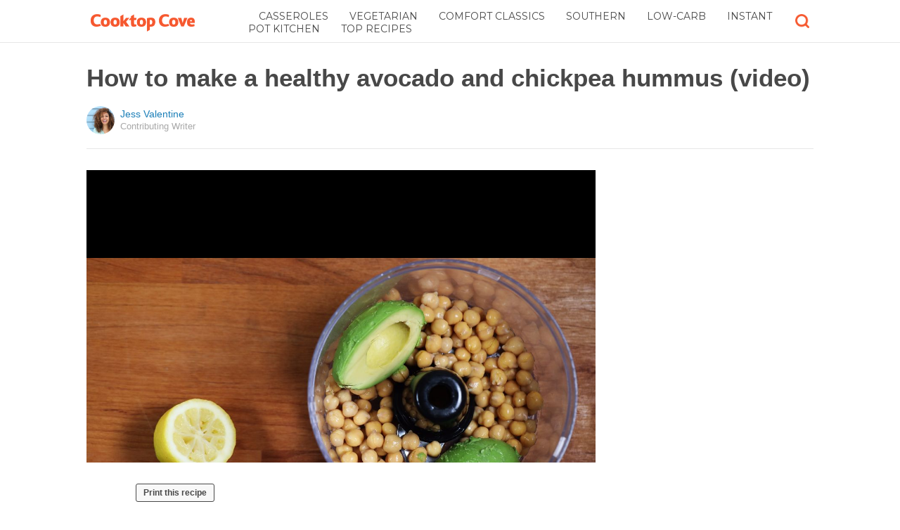

--- FILE ---
content_type: text/html; charset=utf-8
request_url: https://cooktopcove.com/2017/01/05/watch-how-to-make-a-healthy-avocado-and-chickpea-mash-sandwich-/?src=bottomxpromo&ro=2&et=mxp&eid=72906&pid=61700&t=sxp
body_size: 10464
content:
  <html>
<head>
  <title>How to make a healthy avocado and chickpea hummus (video)</title>
  <meta name="viewport" content="user-scalable=no, width=device-width, initial-scale=1" />
  <meta name="apple-mobile-web-app-status-bar-style" content="default" />
  <meta name="apple-mobile-web-app-capable" content="yes" />
  <meta http-equiv="Content-type" content="text/html" charset="UTF-8" />
  <script src='/js/utils.js'></script>
  <script src='/js/json.js'></script>
  <script src='/js/ajax_wrapper.js'></script>
  <script src='/js/sticky_dom_element.js'></script>

  <meta name='keywords' content="Chickpea-Avocado hummus dip" />
	<meta name='description' content="Who said eating healthy has to be boring or flavorless?" />  <meta property="og:url" content="https://healthy.cooktopcove.com/2017/01/05/watch-how-to-make-a-healthy-avocado-and-chickpea-mash-sandwich-/">
  <meta property="og:title" content="Blend avocado and chickpeas together for a deliciously healthy twist on a meal on the go">
  <meta property="og:description" content="Who said eating healthy has to be boring or flavorless?">
  <meta property="og:image" content="https://cdn1-healthy.cooktopcove.com/static/2017/01/05/26b135bb47795847fe1febf653c1e14c/plr.jpg">
  <meta property="og:image:width" content="1200">
  <meta property="og:image:height" content="630">
  <meta property="og:site_name" content="COOKTOPCOVE.COM">
  <meta property="og:type" content="article">
  	<meta property="article:author" content="https://www.facebook.com/cooktopcove" />
  <meta name="twitter:card" content="summary_large_image">
  <meta name="twitter:url" content="https://cooktopcove.com/2017/01/05/watch-how-to-make-a-healthy-avocado-and-chickpea-mash-sandwich-/">
  <meta name="twitter:title" content="Blend avocado and chickpeas together for a deliciously healthy twist on a meal on the go">
  <meta name="twitter:description" content="Who said eating healthy has to be boring or flavorless?">
  <meta name="twitter:image:src" content="https://cdn1-healthy.cooktopcove.com/static/2017/01/05/26b135bb47795847fe1febf653c1e14c/plr.jpg" />

  <meta name="aid" content="58359" />
  <script type='text/javascript'>
function DataPolicy() {
}
DataPolicy.REGION = 2;
DataPolicy.COOKIE_CONSENT = 3;
DataPolicy.CP_ID = "1769909296_697eac30122ae";


DataPolicy.COOKIE_NAME = 'consent-allowed';
DataPolicy.COOKIE_MAX_AGE = 10*365*24*60*60;
DataPolicy.CONSENT_T = 'i';

DataPolicy.init = function() {
	if (DataPolicy.canPersonalizeAds()) {
		// initialize personalized ads, handled
	}
	if (DataPolicy.canPersonalizeContent()) {
		// initialize personalized content, handled
	}
	if (DataPolicy.cookiesDisabled()) {
		// halt analytics
		window['ga-disable-UA-47042995-1'] = true;
		// halt measurement pixels
		// -handled facebook at pixel load stage - fbq('consent', 'revoke');
		// pause personalized ads
		// -handled at adstack load with canPersonalizeAds call
		// halt personalized content
		// -handled at rtevents with canPersonalizeAds call
	}
}

DataPolicy.getConsent = function() {
	return DataPolicy.COOKIE_CONSENT;
}

DataPolicy.setConsent = function(consent_setting) {
	console.log("Data Policy: Consent set to "+consent_setting);
	// set preference via cookie
	DataPolicy.setConsentCookie(consent_setting);
	// record preference via ajax
	DataPolicy.COOKIE_CONSENT = consent_setting;
	// close dialog
	DataPolicy.closeDialog();
	// initialize cookie-enabled features based on setting
	DataPolicy.initFeatures();
}

DataPolicy.setConsentCookie = function(consent_setting) {
	// set cp_id, cp_consent_setting cookies
	
	var expireDate = new Date();
	expireDate.setFullYear(expireDate.getFullYear()+5);
	document.cookie = "cp_id="+DataPolicy.CP_ID+";expires="+expireDate+";domain=.cooktopcove.com;path=/";
	document.cookie = "cp_consent="+consent_setting+";expires="+expireDate+";domain=.cooktopcove.com;path=/";
	
  var ajax = new Ajax();
  ajax.responseType = Ajax.JSON;
  ajax.ondone = function(response) {
  	if (response) {
  	}
  };
  var p = {
  		cp_id: DataPolicy.CP_ID,
  		cp_consent: consent_setting,
  		cp_domain: "cooktopcove.com",
  		cp_k: ""
  	};
  console.log('Data Policy:',p);
  ajax.post("/ajax/datapolicy.php",p);
}

DataPolicy.initFeatures = function() {
	if (DataPolicy.canPersonalizeContent()) {
		if (window.CPR && window.CPR.init) {
			window.CPR.init();
		}
		// initialize personalized content, rtevents
		if (window.rte && window.rte._sendEvents) {
			window.rte._sendEvents();
		}
	}
	if (DataPolicy.canPersonalizeAds()) {
		// initialize personalized ads
		if (window.fbq) {	// grant fbq
			window.fbq('consent', 'grant');
		}
		// init ads
		if (window.adserver && window.adserver.loadVisibleSlots) {
			window.adserver.loadVisibleSlots();
		}
		// load embed content
		// block-type="embed", block-id block-content-[block-id]
		
		var blocks = document.querySelectorAll("[block-type='embed']");
		var i = 0;
		for (i = 0; i < blocks.length; i++) { 
			// load content into dom
			var block = blocks[i];
			var blockId = block.getAttribute('block-id');
			if (window["json_content_block_"+blockId]) {
				block.innerHTML = window["json_content_block_"+blockId];
			}
		}
	}
}

DataPolicy.canPersonalizeContent = function() {
	if (DataPolicy.getConsent() >= 1) {
		return true;
	}
	return false;
}

DataPolicy.canPersonalizeAds = function() {
	if (DataPolicy.getConsent() >= 2) {
		return true;
	}
	return false;
}

DataPolicy.cookiesDisabled = function() {
	if (DataPolicy.getConsent() <= 0) {
		return true;
	}
	return false;
}

DataPolicy.onDialogLoaded = function() {
	if (DataPolicy.COOKIE_CONSENT == -1 || DataPolicy.COOKIE_CONSENT == 3) {
		DataPolicy.showDialog();
	}
}
DataPolicy.showDialog = function() {
	var dialog = document.getElementById('data-policy-dialog');
	if (dialog) {
		dialog.style.display='inline-block';
	}
}
DataPolicy.closeDialog = function() {
	if (document.getElementById('data-policy-dialog')) {
		document.getElementById('data-policy-dialog').style.display = 'none';
	}
	if (document.getElementById('data-policy-dialog-options')) {
		document.getElementById('data-policy-dialog-options').style.display = 'none';
	}
}

DataPolicy.init();
</script>
<!-- Google tag (gtag.js) -->
<script async src="https://www.googletagmanager.com/gtag/js?id=G-RZ8CW6WQPC"></script>
<script>
  window.dataLayer = window.dataLayer || [];
  function gtag(){dataLayer.push(arguments);}
  gtag('js', new Date());

  gtag('config', 'G-RZ8CW6WQPC');
</script>

<!-- Facebook Pixel Code -->
<script>
!function(f,b,e,v,n,t,s){if(f.fbq)return;n=f.fbq=function(){n.callMethod?
n.callMethod.apply(n,arguments):n.queue.push(arguments)};if(!f._fbq)f._fbq=n;
n.push=n;n.loaded=!0;n.version='2.0';n.queue=[];t=b.createElement(e);t.async=!0;
t.src=v;s=b.getElementsByTagName(e)[0];s.parentNode.insertBefore(t,s)}(window,
document,'script','//connect.facebook.net/en_US/fbevents.js');

fbq('init', '702986679818891');fbq('track', "PageView");</script>
<noscript><img height="1" width="1" style="display:none"
src="https://www.facebook.com/tr?id=702986679818891&ev=PageView&noscript=1"
/></noscript>
<!-- End Facebook Pixel Code -->  <link rel="canonical" href="http://cooktopcove.com/2017/01/05/watch-how-to-make-a-healthy-avocado-and-chickpea-mash-sandwich-/" /><!-- Pinterest Tag -->
<script>
!function(e){if(!window.pintrk){window.pintrk = function () {
window.pintrk.queue.push(Array.prototype.slice.call(arguments))};var
      n=window.pintrk;n.queue=[],n.version="3.0";var
      t=document.createElement("script");t.async=!0,t.src=e;var
      r=document.getElementsByTagName("script")[0];
      r.parentNode.insertBefore(t,r)}}("https://s.pinimg.com/ct/core.js");
pintrk('load', '2614295048021');
pintrk('page');
</script>
<noscript>
<img height="1" width="1" style="display:none;" alt=""
      src="https://ct.pinterest.com/v3/?tid=2614295048021&noscript=1" />
</noscript>
<!-- end Pinterest Tag -->
</head>
<body><script src='/js/astack.js?4'></script>
<style type='text/css'>
body {
  font-family:Georgia,serif;
  font-size:18px;
  padding:0px;
  margin:0px;
}

.dot-separator {
  margin-left:4px;
  margin-right:4px;	
}

.article-side-sticky {
	font-size:11px;
	color:#a2a2a2; 
}

.article-side-sticky a {
	font-size:12px;
	color:#7f7f7f; 
	cursor:pointer;
}

.article-side-sticky a:link {
	font-size:12px;
	color:#7f7f7f; 
}

.article-side-sticky a:visited {
	color:#7f7f7f; 
	font-size:12px;
}


.video_container {
  padding:10px;
  margin-top:10px;
  position: relative;
}
.video_container::before {
  content: "";
  display: block;
  margin-top: 56.25%;
}
.video_object {
  bottom: 0;
  left: 0;
  position: absolute;
  right: 0;
  top: 0;
}
.banner_holder {
  position:relative;
}
.banner_holder:before {
  content:"";
  display:block;
  padding-top:52.5%;
  z-index:-1;
  position:relative;
}
.banner_holder > * {
  position:absolute;
  left:0;
  top:0;
  bottom:0;
  right:0;
  background-position:center;
  background-size:cover;
}

a {
  color: #2b86cd;
  text-decoration: none;
}
.btn_fb {
  background: #405e9f none repeat scroll 0 0;
}
.btn_share {
  border: 0 none;
  border-radius: 3px;
  color: #ffffff;
  cursor: pointer;
  font-family: "Helvetica Neue",Arial,Helvetica,Geneva,sans-serif;
  font-size: 16px;
  padding: 15px;
  text-align: center;
}
img, iframe {
  max-width:99%;
}
.fb-like iframe {
  max-width:none;
}
.astack_ad iframe {
  max-width:none;
}
</style>

<link href="/css/common.css?v=1" rel='stylesheet' type='text/css' />
<link href="/css/style_contemporary.css?v=1" rel='stylesheet' type='text/css'>
<link href='/css/cooktopcove.com.css' rel='stylesheet' type='text/css'>
<style type='text/css'>
	.acollapsed {
		display:none;
	}
	
	.ad_sidetop {
		margin-bottom:200px;
	}
	
	
	.article {
		text-align:center;
	}
	.article .inner {
		display:inline-block;
		width:1034px;
	}
	.article .main {
		text-align:left;
		background-color:transparent;
		width:724px;
	}
	.article .side {
		width:300px;
		margin-left:10px;
	}
	.article .headline .title {
		padding:0px;
		margin:0px;
		margin-top:15px;
		margin-bottom:20px;
		font-weight:bold;
		font-family:arial,helvetica,sans-serif;
		font-size:35px;
		color:#484848;
		text-align:left;
	}
	.article .headline .subtitle {
		border-bottom:1px #e6e6e6 solid;
		padding-bottom:20px;
		margin-bottom:20px;
	}
	.article .author {
		text-align:left;
		margin:0px;
		padding:0px;
	}
	.article .headline .banner {
		display:inline-block;
		margin-bottom:25px;
	}
	
	.article .headline .banner img {
		width:700px;
		min-height:350px;
	}
	
	.article .headline .banner .credit {
		margin-top:10px;
		margin-bottom:0px;
		font-size:11px;
		text-transform:uppercase;
		font-family:helvetica, arial, tahoma;
		color:gray;
	}
	.article .banner .credit a {
		color:gray;
		
	}
	
	.article .likebanner {
		width:350px;
	}
	
	
	.article .main .paragraph {
		margin:15px;
		margin-top:25px;
		margin-bottom:25px;
		margin-left:70px;
		margin-right:60px;
		line-height:26px;
		font-family:Georgia,serif;
		font-size:18px;
	}
	
	
	.article .main .image {
		position:relative;
		margin-right:60px;
		margin-top:50px;
		margin-bottom:50px;
	}
	.article .main .image img {
		margin:0px;
		padding:0px;
		width:100%;
	}
	.article .main .image .credit {
		margin-top:10px;
		margin-bottom:0px;
		font-size:11px;
		text-transform:uppercase;
		font-family:helvetica, arial, tahoma;
	}
	.article .main .image .credit a {
		color:gray;
		
	}
	
	.article .main .embed {
    text-align:center;
  }
  
  .article .main .embed iframe {
    max-height:1024px;
    overflow:hidden;
  }
	
	.article .main .credits {
		font-size:11px;
		text-transform:uppercase;
		font-family:helvetica, arial, tahoma;
		display:block;
		color:gray;
		padding:15px;
		padding-top:0px;
		padding-bottom:15px;
		padding-left:0px;
	}
	
	.article .side .related {
		margin-top:400px;
		margin-bottom:200px;
	}
	.article .side .related .title {
		font-size:12px;
		margin:0px;
		padding-top:10px;
		padding-bottom:10px;
		border-top:1px #e6e6e6 solid;
		text-transform:uppercase;
		font-family: helvetica, arial, tahoma;
		font-weight:bold;
		color: #484848;
	}
	
	.side .xarticle {
		margin-top:10px;
		margin-bottom:40px;
	}
	
	.side .xarticle .headline {
		padding:0px;
		margin:5px;
		margin-top:10px;
		font-weight:bold;
		font-family:arial,helvetica,sans-serif;
		font-size:16px;
		color:#484848;
		text-align:left;
	}
	
	.side .banner {
		margin:0px;
		width:300px;
		height:150px;
		background-size:cover;
		background-position:center center;
	}

	.samplead {
		width:728px;
		height:90px;
		background-color:#e6e6e6;
	}
	.samplead2 {
		width:300px;
		height:600px;
		background-color:#e6e6e6;
	}
	.samplead3 {
		width:300px;
		height:250px;
		margin-bottom:200px;
		background-color:#e6e6e6;
	}
</style>	<link href='//fonts.googleapis.com/css?family=Montserrat' rel='stylesheet' type='text/css'>		<style type='text/css'>
			
			.header {
				background-color:white;
				margin-bottom:15px;
				border-bottom:1px #e6e6e6 solid;
			}
			
			.header .subtopics {
				color:#484848;
			}
			.header .subtopics a {
				color:#484848;
			}
			
		</style><style type='text/css'>
	
	.header .logo {
		font-family:Montserrat;
		color:#f6582f;
	}
	
	.welcome {
		background-image:url("/img/banner_cooktopcove.com.jpg");
		font-family:Montserrat;
	}
	
	.inner .label {
		color:#f6582f;
	}
</style>		<style type='text/css'>
			
			.header {
				background-color:white;
				margin-bottom:15px;
				border-bottom:1px #e6e6e6 solid;
			}
			
			.header .subtopics {
				color:#484848;
			}
			.header .subtopics a {
				color:#484848;
			}
			
		</style><div id='header' class='header'>
	<div class='inner'>
		<table style='width:100%;text-align:left;'><tr>
		<td style='width:20%'>
			<div class='logo'>				<a href="https://cooktopcove.com"><img style='height:30px;width:auto;max-width:200px;' src='/img/logo_cooktopcove.com.png'></a>			</div>
		</td>
		<td>			<div class='subtopics'>
				<span class='topic'><a href='/topic.php?id=44'>Casseroles</a></span><span class='topic'><a href='/topic.php?id=251'>Vegetarian</a></span><span class='topic'><a href='/topic.php?id=262'>Comfort Classics</a></span><span class='topic'><a href='/topic.php?id=263'>Southern</a></span><span class='topic'><a href='/topic.php?id=268'>Low-Carb</a></span><span class='topic'><a href='/topic.php?id=379'>Instant Pot Kitchen</a></span><span class='topic'><a href='/topic.php?id=394'>Top Recipes</a></span>
			</div>		</td><td style='text-align:right;'>
			<div class='buttons'>
								<div class='search' onclick="Utils.toggleClass(document.getElementById('searchbox'),'visible');"></div>
			</div>
		</td></tr></table>
	</div>
	
			<style style='text/css'>
			.buttons .search {
				display:inline-block;
				width:20px;
				height:20px;
				background-image:url("/img/icon_search_cooktop.png");
				background-size:cover;
				cursor:pointer;
			}
		</style>	<div id='searchbox' class='searchbox'>
		<div class='searchinput'>
			<script>
			  (function() {
			    var cx = '007226573076019022606:gdbct4bxity';
			    var gcse = document.createElement('script');
			    gcse.type = 'text/javascript';
			    gcse.async = true;
			    gcse.src = 'https://cse.google.com/cse.js?cx=' + cx;
			    var s = document.getElementsByTagName('script')[0];
			    s.parentNode.insertBefore(gcse, s);
			  })();
			</script>
			<gcse:searchbox></gcse:searchbox>
		</div>
	</div>
</div>
			<div style='height:0px;overflow:hidden;'><gcse:searchresults></gcse:searchresults></div>

<script type='text/javascript'>
window.lastTop = 0;
window.headerTop = Math.min(Utils.getCoordinates(document.getElementById('header')).top,320);
Utils.addEventListener(window,'scroll',function(e){
		var buffer = 5;
		var view = Utils.getViewRect();
		if (view.top > (window.headerTop + 30) && view.top > window.lastTop + buffer) {
			// scrolled down
			Utils.addClass(document.getElementById('header'),'mini');
			if (view.top > window.headerTop + 500) {
				Utils.addClass(document.getElementById('header'),'hidden');
			}
		}
		else if (view.top < window.lastTop - buffer) {
			// scrolled up
			Utils.removeClass(document.getElementById('header'),'hidden');
			if (view.top < window.headerTop + 30) {
				Utils.removeClass(document.getElementById('header'),'mini');
			}
		}
		if (Math.abs(view.top-window.lastTop) > buffer || view.top == 0) {
			window.lastTop = view.top;
		}
		// add "sticky" js for chrome
		// if distance from top of header is different from scrolltop, set them to be equal, would need to alter hidden class
	});
</script><script>
function sfb(tag,ext) {
  var self = this;
  var md = function() {
    var fburl = "https:\/\/www.facebook.com\/sharer.php?u=https%3A%2F%2Fhealthy.cooktopcove.com%2F2017%2F01%2F05%2Fwatch-how-to-make-a-healthy-avocado-and-chickpea-mash-sandwich-%2F%3Fsrc%3Dshare_fb_new_58359%26t%3Dsxp%26et%3Dmxp";
    var url = window.location.href;
    var parts = fburl.substr(fburl.indexOf("?")+1).split("&");
    for(var i = 0 ; i < parts.length ; i++) {
      var pair = parts[i].split("=");
      if(pair.length > 1) {
        if(pair[0]=='u') {
          url = decodeURIComponent(pair[1]);
          break;
        }
      }
    }
    if(true) {
      
    	var width  = 555;
      var height = 580;
      var left   = (window.innerWidth   - width)  / 2;
      var top    = (window.innerHeight - height) / 2;
      var options   = 'status=1' +
                     ',width='  + width  +
                     ',height=' + height +
                     ',top='    + top    +
                     ',left='   + left;
      var params = {
        'u':url
      }
      window.open("//www.facebook.com/sharer.php?"+Ajax.encode(params), '_blank',options);
    }
  }
  md();
}
</script><style type='text/css'>
	.button.print {
		display:inline-block;
		border:1px #484848 solid;
		border-radius:3px;
		padding:5px;
		padding-right:10px;
		padding-left:10px;
		background-color:#f8f8f8;
		color:#484848;
		font-family:arial,verdana;
		font-size:12px;
		font-weight:bold;
		margin-left:70px;
	}
</style><div class='article'>
	<div class='inner'>
		<div class='headline'>
			<h1 class='title n-article-title' itemprop='name'>How to make a healthy avocado and chickpea hummus (video)</h1>
			<div class='subtitle n-article-author'>		<table class='author' cellpadding=0 cellspacing=0><tr>
			<td><div style='background-image:url(https://sftimes.s3.amazonaws.com/3/a/9/c/3a9c3f46af3e36e25657c76274288046_c120x120.jpg);' class='author_pic'></div></td>
			<td valign=top>
				<div class='name'>Jess Valentine</div>
				<div class='detail'>Contributing Writer</div>
			</td>
		</tr></table></div>
		</div>
		<table cellspacing=0 cellpadding=0><tr><td valign=top>
			<div class='main'>
				<div class='headline'>
						<div class='video_container'>
    <div class='video_object'>
      <span>
<link href="//vjs.zencdn.net/5.11.6/video-js.min.css" rel="stylesheet">
<link href="/js/videojs-ads/videojs.ads.css" rel="stylesheet">
<link href="/js/videojs-ima/videojs.ima.css" rel="stylesheet">
<style type='text/css'>
.vjs-loading-spinner {
  display:none !important;
}
video, .video-js, .vjs-ad-playing #ima-ad-container, .vjs-ad-playing #ima-ad-container > div:first-child, .vjs-ad-playing #ima-ad-container iframe, .vjs-ad-playing .ima-ad-container, .vjs-ad-playing .ima-ad-container > div:first-child, .vjs-ad-playing .ima-ad-container iframe {
  width: 100% !important;
  height: 100% !important;
  max-width:none !important;
}
.vjs-ad-playing #ima-seek-bar-div {
  width: 100% !important;
}
.vjs-poster {
  background-size:cover;
  background-position:center;
}
.fbVideoType .fbAdMedia {
	text-align: left;
}
</style>

<div id='video_1280697eac30336dd' style='position:relative;height:100%;overflow:hidden;background-color:#000000;'>
<video id="videoh_1280697eac30336dd" class="video-js vjs-default-skin vjs-big-play-centered" controls preload="none" width="100%" height="100%" playsinline='true' poster="//sftimes.s3.amazonaws.com/2/6/b/1/26b135bb47795847fe1febf653c1e14c.jpg">  <source src="rtmp://sjdrtgh3l4r5t.cloudfront.net/cfx/st/&mp4:et/b/L/3/I/bL3I/500_65ab.mp4" type='rtmp/mp4'>  <source src="//d3w3p12ml16evy.cloudfront.net/et/b/L/3/I/bL3I/500_65ab.mp4" type='video/mp4'>  <source src="//d3w3p12ml16evy.cloudfront.net/et/b/L/3/I/bL3I/500_427c.webm" type='video/webm'>  <p class="vjs-no-js">
  </p>
</video>
</div>
<script src="/js/dialog_wrapper.js"></script>
<script src="//vjs.zencdn.net/5.11.6/video.min.js"></script>
<script src="//imasdk.googleapis.com/js/sdkloader/ima3.js"></script>
<script src="/js/videojs-ads/videojs.ads.js"></script>
<script src="/js/videojs-ima/videojs.ima.js"></script>
<span id='videos_1280'></span>

<style type='text/css'>


.kfm_dialog_overlay {
  position:absolute;
  z-index:999;
  left:0px;
  top:0px;
  width:100%;
  height:100%;
  background-color:#000000;
  opacity:0.5;
  filter:alpha(opacity=50);
  -moz-opacity:0.5;

}

.kfm_dialog {
  position:absolute;
  z-index:1000;
  left:50%;
  width:280px;
  top:100px;
  margin-left:-160px;
  background-color:white;
  border-radius:10px;
  padding:20px;
  font-family:Georgia,serif;
}

.kfm_dialog_title {
	font-weight:bold;
}

.kfm_button {
  background-repeat:repeat-x;
  background: #5d76aa 0 0 repeat-x;
  border:1px solid #2a406d;
  padding-left:4px;
  padding-right:4px;
  padding-top:5px;
  padding-bottom:5px;
  font-weight:normal;
  color:#fff; 
  font-size:16px;
  font-weight:bold;
  display:inline-block;
  cursor:pointer;
  text-decoration:none;
  position:relative;
  left:140px;
  -webkit-appearance: none;
	border-radius: 0;
}

.kfm_button_ignore {
  background-repeat:repeat-x;
  background: #e5e5e5  0 0 repeat-x;
  border:1px solid #acacac;
  padding-left:4px;
  padding-right:4px;
  padding-top:5px;
  padding-bottom:5px;
  font-weight:normal;
  color:#454545; 
  font-size:13px;
  display:inline-block;
  cursor:pointer;
  text-decoration:none;
  position:relative;
  left:-100px;
  -webkit-appearance: none;
	border-radius: 0;
}



</style>

<script type='text/javascript'>





(function(bc) {
  var adiv = document.createElement('div');
  var ima = function(player) {
    var options = {
      id: 'videoh_1280697eac30336dd',
    };
    
    var ab = [];
    var cbr = false;
    
    adiv.style.padding = '0px';
    adiv.style.position = 'absolute';
    adiv.style.left = '0px';
    adiv.style.top = '0px';
    adiv.style.right = '0px';
    adiv.style.bottom = '0px';
    adiv.style.width = '100%';
    adiv.style.height = '100%';
    adiv.style.backgroundColor = '#000000';
    adiv.style.color = '#ffffff';
    adiv.style.textAlign = 'center';
    
    var ainner = document.createElement('div');
    ainner.textContent = "The following video ad helps keep the site free.";
    ainner.style.position = 'relative';
    ainner.style.top = '50%';
    ainner.style.transform = "translateY(-50%)";
    ainner.style.webkitTransform = "translateY(-50%)";
    adiv.appendChild(ainner);
    
    var ci = setInterval(function() {
      if(ab && ab.length > 0) {
        if(!cbr) {
          var ct = player.currentTime();
          for(var i = ab.length-1 ; i >= 0 ; i--) {
            var br = ab[i];
            var brt = 0;
            if(br.timeOffset == 'start') {
              brt = 0;
            }
            if(ct >= brt) {
              cbr = br;
              ab.splice(i,1);
              break;
            }
          }
          cs();
        }
      }
      else {
        clearInterval(ci);
      }
    },100);
    
    var aholder = document.getElementById('video_1280697eac30336dd');
   
    var cs = function() {
      if(cbr) {
        if(cbr.ads && cbr.ads.length > 0) {
          var u = cbr.ads[0].url;
          var adk = cbr.ads[0].k ? cbr.ads[0].k : false;
          var adpid = cbr.ads[0].placement_id ? cbr.ads[0].placement_id : false;
          var adn = cbr.ads[0].network_id ? cbr.ads[0].network_id : false;
          
          if(aholder) {
            aholder.appendChild(adiv);
            player.pause();
          }
          try {
            var adsRequest = new google.ima.AdsRequest();
            adsRequest.adTagUrl = u;
            //console.log(cbr.ads[0].url);
            player.ima.adsLoader.addEventListener(google.ima.AdErrorEvent.Type.AD_ERROR,function(event) {
              if(cbr) {
                if(cbr.ads && cbr.ads.length > 0 && cbr.ads[0].url == u) {
                  if(adk && cbr.ads[0].k == adk) {
                    //AStack.comm({'m':'b','k':adk});
                    
						        if (window.rte && rte.addVideoAdEvent) {
						        	rte.addVideoAdEvent({'event':'backup','videoId':'1280','placementId':adpid,'networkId':adn,'player':player,'dom':aholder});
						        }
                  }
                  cbr.ads.shift();
                  cs();
                }
              }
            });
            player.ima.adsLoader.requestAds(adsRequest);
            
            if(adk) {
              //AStack.comm({'m':'i','k':adk});
            }
		        if (window.rte && rte.addVideoAdEvent) {
		        	rte.addVideoAdEvent({'event':'request','videoId':'1280','placementId':adpid,'networkId':adn,'player':player,'dom':aholder});
		        }
          }catch(e) {
            console.log(e);
            if(adiv && adiv.parentNode) {
              adiv.parentNode.removeChild(adiv);
              player.play();
            }
          }
        }
        else {
          cbr = false;
          if(adiv && adiv.parentNode) {
            adiv.parentNode.removeChild(adiv);
            player.play();
          }
        }
      }
    }
    
    player.ima(options,function() {
      
      player.ima.addEventListener(google.ima.AdEvent.Type.STARTED,function(event){
        if(adiv && adiv.parentNode) {
          adiv.parentNode.removeChild(adiv);
        }
        if(cbr) {
          if(cbr.ads && cbr.ads.length > 0) {
            var ad = cbr.ads[0];
            if(ad.k) {
              //console.log(ad.k);
              //AStack.comm({'m':'i','k':ad.k});
            }
          }
        }
        cbr = false;
      });
      player.ima.addEventListener(google.ima.AdEvent.Type.CONTENT_RESUME_REQUESTED,function(event){
        if(adiv && adiv.parentNode) {
          adiv.parentNode.removeChild(adiv);
        }
        player.play();
      });
      
      player.ima.startFromReadyCallback();
    });
    //player.ima.requestAds();
    player.ima.initializeAdDisplayContainer();
    
  };
  var gofunc = function() {
    var container = document.getElementById('video_1280697eac30336dd');
    
    if (window.rta_client) {
    	var videoIndex = rta_client.videoInit('video_1280697eac30336dd','1280',false,'native');
    }
    
    
    player = videojs('videoh_1280697eac30336dd',{
      
    },function() {
      if(window.Page && Page.onVideoReady) {
        Page.onVideoReady();
      }
    });
    
    var pl = player;
    
    if(bc) {
      player.one('error',function() {
        container.innerHTML = bc;
        Utils.processScriptTags(container);
      });
    }
    var state = false;
    var fplay = false;
    var scheck = function() {
      if(!state && !pl.paused()) {
      	// play video, this may get called multiple times during start with ads
        state = true;
        if (window.rte && rte.addPlayEvent) {
        	rte.addPlayEvent({'videoId':'1280','player':pl,'dom':container});
        }
        if(window.Page && Page.startVideo) {
          Page.startVideo();
        }
        if(!fplay) {
          fplay = true;
        
        }
		    if (window.rta_client) {
		    	rta_client.videoView(videoIndex);
		    }
		    
        //console.log('play');
      }
      else if (state && pl.paused()) {
        state = false;
				
        setTimeout(function() {
          if(!state && pl.paused()) {
          	
          	//var articleid = "";
          	 
          
            if(!pl.ended()) {
            	
					    if (window.cp_page && window.cp_page.events && window.cp_page.events.onVideoPause) {
					    	setTimeout(function(){
					    		if (pl.paused()) {
					    			cp_page.events.onVideoPause({'domId':'video_1280697eac30336dd','id':'1280','type':'native','player':pl});
					    		}
					    	},100);
					    }
					    
              if(window.Page && Page.stopVideo) {
                Page.stopVideo();
                
              }
              if(window.UserBehavior) {
                UserBehavior.pauseVideo({"type":"ov","id":"1280"});
              }
              

             
            
            }
            else {
            	
					    if (window.cp_page && window.cp_page.events && window.cp_page.events.onVideoEnd) {
					    	setTimeout(function(){
					    		if (pl.paused()) {
					    			cp_page.events.onVideoEnd({'domId':'video_1280697eac30336dd','id':'1280','type':'native','player':pl});
					    		}
					    	},100);
					    }
					    
              if(window.Page && Page.endVideo) {
                Page.endVideo();
              }
              if(window.UserBehavior) {
                UserBehavior.endVideo({"type":"ov","id":"1280"});
              }
              
 
            }
          }
        },100);
      }
      if(!pl.paused()) {
        if(adiv && adiv.parentNode) {
          adiv.parentNode.removeChild(adiv);
        }
      }
    };
    player.on('play',scheck);
    player.on('pause',scheck);
    player.on('ended',scheck);
    setInterval(scheck,100);
    return player;
  };
  
  var div = document.createElement('div');
  var p = gofunc();
  div.onclick = function() {
    if(div.parentNode) {
      div.parentNode.removeChild(div);
      try {
        ima(p);
      }catch(e) {
        console.log(e);
      }
      p.play();
    }
  }
  div.style.padding = '0px';
  div.style.position = 'absolute';
  div.style.left = '0px';
  div.style.top = '0px';
  div.style.right = '0px';
  div.style.bottom = '0px';
  div.style.width = '100%';
  div.style.height = '100%';
  document.getElementById('video_1280697eac30336dd').appendChild(div);
 
    
})(false);

</script>
</span>
    </div>
  </div>
					
				</div>
					<a target='_blank' href='/print.php?id=58359&btn=print_top&et=sxp' rel='nofollow'><div style='margin-top:30px;' class='button print'>
		Print this recipe
	</div></a>
				<div class='n-article-body'><div class='paragraph'>Hummus is one of my favorite things to eat. I can eat a whole pint in one sitting all to myself. In the recipe below, we do a bit of a twist on traditional hummus by adding avocado instead of tahini. Avocados are loaded with potassium, monounsaturated fats and fiber and have 17 percent of your daily dose of vitamin C.</div><div class='paragraph'>I love making a double batch of this recipe and keeping it in the fridge to eat throughout the week. I'm always using whatever vegetables I have on hand &mdash; carrots, celery or zucchini, the list goes on! &mdash;&nbsp;to scoop up all that goodness. Just put all the ingredients in a food processor, and in no time you'll have a healthy snack that you'll keep running back to the fridge for.<br>&#8203;
</div>			<div class='image'>
				<img src='https://sftimes.s3.amazonaws.com/1/6/7/c/167c827cbb6f9838a500dd7dc264f449.jpg'>				<div class='credit'>Cooktop Cove&nbsp;</div>
			</div>    		<div class='embed'><div class="recipe_embed" itemscope="" itemtype="http://schema.org/Recipe">
<link type="text/css" rel="stylesheet" href="//collectivepress.com/css/embed_plugins/recipe.css?1492149010">
<div class="recipe_name" itemprop="name">Avocado and chickpea hummus</div>
<div class="recipe_properties">
<div class="recipe_property" recipe-property="servings" recipe-property-name="servings" itemprop="recipeYield">4</div>
<div class="recipe_property" recipe-property="prep-time" recipe-property-name="prep time" itemprop="prepTime" content="PT15M">15 minutes</div>
<div class="recipe_property" recipe-property="total-time" recipe-property-name="total time" itemprop="totalTime" content="PT15M">15 minutes </div>
</div>
<div class="recipe_list">
<div class="recipe_list_entry"><span class="ingredient_name" itemprop="recipeIngredient">1 15.5-ounce can chickpeas, drained and rinsed </span></div>
<div class="recipe_list_entry"><span class="ingredient_name" itemprop="recipeIngredient">1 ripe avocado </span></div>
<div class="recipe_list_entry"><span class="ingredient_name" itemprop="recipeIngredient">1 large clove garlic </span></div>
<div class="recipe_list_entry"><span class="ingredient_name" itemprop="recipeIngredient">&frac14; teaspoon paprika </span></div>
<div class="recipe_list_entry"><span class="ingredient_name" itemprop="recipeIngredient">1 lemon, juiced </span></div>
<div class="recipe_list_entry"><span class="ingredient_name" itemprop="recipeIngredient">Salt and pepper to taste </span></div>
</div>
<div class="recipe_directions">
<div class="recipe_direction_entry"><span class="direction_text" itemprop="recipeInstructions">Put all ingredients, from chickpeas to lemon juice, in a food processor. Season with salt and pepper to taste. </span></div>
<div class="recipe_direction_entry"><span class="direction_text" itemprop="recipeInstructions">Blend everything together until smooth. </span></div>
<div class="recipe_direction_entry"><span class="direction_text" itemprop="recipeInstructions">That's all :) </span></div>
</div>
<meta itemprop="image" content="https://cdn1-healthy.cooktopcove.com/static/2017/01/05/26b135bb47795847fe1febf653c1e14c/plr.jpg">
<meta itemprop="author" content="Jess Valentine">
<meta itemprop="description" content="Who said eating healthy has to be boring or flavorless?">
</div></div>    		<div class='embed'>  <div class='video_container'>
    <div class='video_object' itemprop='video' itemscope itemtype='http://schema.org/VideoObject'>
  		<meta itemprop='name' content="A healthy avocado and chickpea hummus (video)" />
  		<meta itemprop='description' content="Who said eating healthy has to be boring or flavorless?" />
      <meta itemprop='duration' content="PT70S" />
      <meta itemprop='contentURL' content="https://cooktopcove.com/2017/01/05/watch-how-to-make-a-healthy-avocado-and-chickpea-mash-sandwich-/" />
      <meta itemprop='uploadDate' content="2017-05-30T16:41:17-0500" />
  	  <meta itemprop='thumbnailUrl' content="http://sftimes.s3.amazonaws.com/2/6/b/1/26b135bb47795847fe1febf653c1e14c.jpg" />

      <span>
<link href="//vjs.zencdn.net/5.11.6/video-js.min.css" rel="stylesheet">
<link href="/js/videojs-ads/videojs.ads.css" rel="stylesheet">
<link href="/js/videojs-ima/videojs.ima.css" rel="stylesheet">
<style type='text/css'>
.vjs-loading-spinner {
  display:none !important;
}
video, .video-js, .vjs-ad-playing #ima-ad-container, .vjs-ad-playing #ima-ad-container > div:first-child, .vjs-ad-playing #ima-ad-container iframe, .vjs-ad-playing .ima-ad-container, .vjs-ad-playing .ima-ad-container > div:first-child, .vjs-ad-playing .ima-ad-container iframe {
  width: 100% !important;
  height: 100% !important;
  max-width:none !important;
}
.vjs-ad-playing #ima-seek-bar-div {
  width: 100% !important;
}
.vjs-poster {
  background-size:cover;
  background-position:center;
}
.fbVideoType .fbAdMedia {
	text-align: left;
}
</style>

<div id='video_1280697eac302053c' style='position:relative;height:100%;overflow:hidden;background-color:#000000;'>
<video id="videoh_1280697eac302053c" class="video-js vjs-default-skin vjs-big-play-centered" controls preload="none" width="100%" height="100%" playsinline='true' poster="//sftimes.s3.amazonaws.com/2/6/b/1/26b135bb47795847fe1febf653c1e14c.jpg">  <source src="rtmp://sjdrtgh3l4r5t.cloudfront.net/cfx/st/&mp4:et/b/L/3/I/bL3I/500_65ab.mp4" type='rtmp/mp4'>  <source src="//d3w3p12ml16evy.cloudfront.net/et/b/L/3/I/bL3I/500_65ab.mp4" type='video/mp4'>  <source src="//d3w3p12ml16evy.cloudfront.net/et/b/L/3/I/bL3I/500_427c.webm" type='video/webm'>  <p class="vjs-no-js">
  </p>
</video>
</div>
<script src="/js/dialog_wrapper.js"></script>
<script src="//vjs.zencdn.net/5.11.6/video.min.js"></script>
<script src="//imasdk.googleapis.com/js/sdkloader/ima3.js"></script>
<script src="/js/videojs-ads/videojs.ads.js"></script>
<script src="/js/videojs-ima/videojs.ima.js"></script>
<span id='videos_1280'></span>

<style type='text/css'>


.kfm_dialog_overlay {
  position:absolute;
  z-index:999;
  left:0px;
  top:0px;
  width:100%;
  height:100%;
  background-color:#000000;
  opacity:0.5;
  filter:alpha(opacity=50);
  -moz-opacity:0.5;

}

.kfm_dialog {
  position:absolute;
  z-index:1000;
  left:50%;
  width:280px;
  top:100px;
  margin-left:-160px;
  background-color:white;
  border-radius:10px;
  padding:20px;
  font-family:Georgia,serif;
}

.kfm_dialog_title {
	font-weight:bold;
}

.kfm_button {
  background-repeat:repeat-x;
  background: #5d76aa 0 0 repeat-x;
  border:1px solid #2a406d;
  padding-left:4px;
  padding-right:4px;
  padding-top:5px;
  padding-bottom:5px;
  font-weight:normal;
  color:#fff; 
  font-size:16px;
  font-weight:bold;
  display:inline-block;
  cursor:pointer;
  text-decoration:none;
  position:relative;
  left:140px;
  -webkit-appearance: none;
	border-radius: 0;
}

.kfm_button_ignore {
  background-repeat:repeat-x;
  background: #e5e5e5  0 0 repeat-x;
  border:1px solid #acacac;
  padding-left:4px;
  padding-right:4px;
  padding-top:5px;
  padding-bottom:5px;
  font-weight:normal;
  color:#454545; 
  font-size:13px;
  display:inline-block;
  cursor:pointer;
  text-decoration:none;
  position:relative;
  left:-100px;
  -webkit-appearance: none;
	border-radius: 0;
}



</style>

<script type='text/javascript'>





(function(bc) {
  var adiv = document.createElement('div');
  var ima = function(player) {
    var options = {
      id: 'videoh_1280697eac302053c',
    };
    
    var ab = [];
    var cbr = false;
    
    adiv.style.padding = '0px';
    adiv.style.position = 'absolute';
    adiv.style.left = '0px';
    adiv.style.top = '0px';
    adiv.style.right = '0px';
    adiv.style.bottom = '0px';
    adiv.style.width = '100%';
    adiv.style.height = '100%';
    adiv.style.backgroundColor = '#000000';
    adiv.style.color = '#ffffff';
    adiv.style.textAlign = 'center';
    
    var ainner = document.createElement('div');
    ainner.textContent = "The following video ad helps keep the site free.";
    ainner.style.position = 'relative';
    ainner.style.top = '50%';
    ainner.style.transform = "translateY(-50%)";
    ainner.style.webkitTransform = "translateY(-50%)";
    adiv.appendChild(ainner);
    
    var ci = setInterval(function() {
      if(ab && ab.length > 0) {
        if(!cbr) {
          var ct = player.currentTime();
          for(var i = ab.length-1 ; i >= 0 ; i--) {
            var br = ab[i];
            var brt = 0;
            if(br.timeOffset == 'start') {
              brt = 0;
            }
            if(ct >= brt) {
              cbr = br;
              ab.splice(i,1);
              break;
            }
          }
          cs();
        }
      }
      else {
        clearInterval(ci);
      }
    },100);
    
    var aholder = document.getElementById('video_1280697eac302053c');
   
    var cs = function() {
      if(cbr) {
        if(cbr.ads && cbr.ads.length > 0) {
          var u = cbr.ads[0].url;
          var adk = cbr.ads[0].k ? cbr.ads[0].k : false;
          var adpid = cbr.ads[0].placement_id ? cbr.ads[0].placement_id : false;
          var adn = cbr.ads[0].network_id ? cbr.ads[0].network_id : false;
          
          if(aholder) {
            aholder.appendChild(adiv);
            player.pause();
          }
          try {
            var adsRequest = new google.ima.AdsRequest();
            adsRequest.adTagUrl = u;
            //console.log(cbr.ads[0].url);
            player.ima.adsLoader.addEventListener(google.ima.AdErrorEvent.Type.AD_ERROR,function(event) {
              if(cbr) {
                if(cbr.ads && cbr.ads.length > 0 && cbr.ads[0].url == u) {
                  if(adk && cbr.ads[0].k == adk) {
                    //AStack.comm({'m':'b','k':adk});
                    
						        if (window.rte && rte.addVideoAdEvent) {
						        	rte.addVideoAdEvent({'event':'backup','videoId':'1280','placementId':adpid,'networkId':adn,'player':player,'dom':aholder});
						        }
                  }
                  cbr.ads.shift();
                  cs();
                }
              }
            });
            player.ima.adsLoader.requestAds(adsRequest);
            
            if(adk) {
              //AStack.comm({'m':'i','k':adk});
            }
		        if (window.rte && rte.addVideoAdEvent) {
		        	rte.addVideoAdEvent({'event':'request','videoId':'1280','placementId':adpid,'networkId':adn,'player':player,'dom':aholder});
		        }
          }catch(e) {
            console.log(e);
            if(adiv && adiv.parentNode) {
              adiv.parentNode.removeChild(adiv);
              player.play();
            }
          }
        }
        else {
          cbr = false;
          if(adiv && adiv.parentNode) {
            adiv.parentNode.removeChild(adiv);
            player.play();
          }
        }
      }
    }
    
    player.ima(options,function() {
      
      player.ima.addEventListener(google.ima.AdEvent.Type.STARTED,function(event){
        if(adiv && adiv.parentNode) {
          adiv.parentNode.removeChild(adiv);
        }
        if(cbr) {
          if(cbr.ads && cbr.ads.length > 0) {
            var ad = cbr.ads[0];
            if(ad.k) {
              //console.log(ad.k);
              //AStack.comm({'m':'i','k':ad.k});
            }
          }
        }
        cbr = false;
      });
      player.ima.addEventListener(google.ima.AdEvent.Type.CONTENT_RESUME_REQUESTED,function(event){
        if(adiv && adiv.parentNode) {
          adiv.parentNode.removeChild(adiv);
        }
        player.play();
      });
      
      player.ima.startFromReadyCallback();
    });
    //player.ima.requestAds();
    player.ima.initializeAdDisplayContainer();
    
  };
  var gofunc = function() {
    var container = document.getElementById('video_1280697eac302053c');
    
    if (window.rta_client) {
    	var videoIndex = rta_client.videoInit('video_1280697eac302053c','1280',false,'native');
    }
    
    
    player = videojs('videoh_1280697eac302053c',{
      
    },function() {
      if(window.Page && Page.onVideoReady) {
        Page.onVideoReady();
      }
    });
    
    var pl = player;
    
    if(bc) {
      player.one('error',function() {
        container.innerHTML = bc;
        Utils.processScriptTags(container);
      });
    }
    var state = false;
    var fplay = false;
    var scheck = function() {
      if(!state && !pl.paused()) {
      	// play video, this may get called multiple times during start with ads
        state = true;
        if (window.rte && rte.addPlayEvent) {
        	rte.addPlayEvent({'videoId':'1280','player':pl,'dom':container});
        }
        if(window.Page && Page.startVideo) {
          Page.startVideo();
        }
        if(!fplay) {
          fplay = true;
        
        }
		    if (window.rta_client) {
		    	rta_client.videoView(videoIndex);
		    }
		    
        //console.log('play');
      }
      else if (state && pl.paused()) {
        state = false;
				
        setTimeout(function() {
          if(!state && pl.paused()) {
          	
          	//var articleid = "";
          	 
          
            if(!pl.ended()) {
            	
					    if (window.cp_page && window.cp_page.events && window.cp_page.events.onVideoPause) {
					    	setTimeout(function(){
					    		if (pl.paused()) {
					    			cp_page.events.onVideoPause({'domId':'video_1280697eac302053c','id':'1280','type':'native','player':pl});
					    		}
					    	},100);
					    }
					    
              if(window.Page && Page.stopVideo) {
                Page.stopVideo();
                
              }
              if(window.UserBehavior) {
                UserBehavior.pauseVideo({"type":"ov","id":"1280"});
              }
              

             
            
            }
            else {
            	
					    if (window.cp_page && window.cp_page.events && window.cp_page.events.onVideoEnd) {
					    	setTimeout(function(){
					    		if (pl.paused()) {
					    			cp_page.events.onVideoEnd({'domId':'video_1280697eac302053c','id':'1280','type':'native','player':pl});
					    		}
					    	},100);
					    }
					    
              if(window.Page && Page.endVideo) {
                Page.endVideo();
              }
              if(window.UserBehavior) {
                UserBehavior.endVideo({"type":"ov","id":"1280"});
              }
              
 
            }
          }
        },100);
      }
      if(!pl.paused()) {
        if(adiv && adiv.parentNode) {
          adiv.parentNode.removeChild(adiv);
        }
      }
    };
    player.on('play',scheck);
    player.on('pause',scheck);
    player.on('ended',scheck);
    setInterval(scheck,100);
    return player;
  };
  
  var div = document.createElement('div');
  var p = gofunc();
  div.onclick = function() {
    if(div.parentNode) {
      div.parentNode.removeChild(div);
      try {
        ima(p);
      }catch(e) {
        console.log(e);
      }
      p.play();
    }
  }
  div.style.padding = '0px';
  div.style.position = 'absolute';
  div.style.left = '0px';
  div.style.top = '0px';
  div.style.right = '0px';
  div.style.bottom = '0px';
  div.style.width = '100%';
  div.style.height = '100%';
  document.getElementById('video_1280697eac302053c').appendChild(div);
 
    
})(false);

</script>
</span>
    </div>
  </div></div></div>					<div class='credits'>
		Resources <span><a target="_blank" href="https://www.youtube.com/watch?v=h6IPe_-czek">Food Done Good</a></span>
	</div>
					<a target='_blank' href='/print.php?id=58359&btn=print_bottom&et=sxp' rel='nofollow'><div style='margin-bottom:30px;' class='button print'>
		Print this recipe
	</div></a>				<div style='margin-right:60px;'><div id='sticky-footer-anchor' style='width:1px;height:1px;overflow:hidden;'></div>
<div id='sticky-footer' style='width:100%;max-width:1034px;z-index:10;-webkit-transition: bottom 0.5s;transition: bottom 0.5s;text-align:center;border:1px #e6e6e6 solid;position:fixed;bottom:-100px;background-color:white;padding-top:8px;padding-bottom:8px;font-size:13px;color:#484848;font-family:arial,helvetica;'>
	<a style='color:#484848;' href='/'>&copy; CooktopCove</a> &nbsp; &nbsp; 
	<a style='color:#484848;' href='http://optout.aboutads.info'>About Ads</a> &nbsp;  &nbsp; 
	<a style='color:#484848;' href='/terms.php'>Terms of Use</a> &nbsp;  &nbsp; 
	<a style='color:#484848;' href='/privacy.php'>Privacy Policy</a> &nbsp;  &nbsp; 
	<a style='color:#484848;' href='/ccpa/donotsellmyinfo.php'>Do Not Sell My Info</a>
</div>
<script type='text/javascript'>

var stickyFooterOnScroll = false;
window.addEventListener('scroll',function() {
	if (!stickyFooterOnScroll) {
		stickyFooterOnScroll = true;
		var stickyanchor = document.getElementById('sticky-footer-anchor');
		if (stickyanchor && stickyanchor.getBoundingClientRect) {
			var rect = stickyanchor.getBoundingClientRect();
			if (rect.top < 1000) {
				// within view
				document.getElementById('sticky-footer').style.bottom = '0px';
			}
			else {
				document.getElementById('sticky-footer').style.bottom = '-100px';
			}
		}
		setTimeout(function(){
			stickyFooterOnScroll = false;
		},250);
	}
});
</script><br>				</div>
			</div>
		</td><td valign=top>
			<div class='side'>
				
				
				
			</div>
		</td></tr></table>
	</div>
</div></body>
</html>

--- FILE ---
content_type: text/css
request_url: https://collectivepress.com/css/embed_plugins/recipe.css?1492149010
body_size: 883
content:
.embed {
  position:relative;
}

.recipe_embed {
  border:1px solid #e6e6e6;
  padding:0px;
  border-radius:3px;
  margin:0px;
  background-color:#ffffff;
  line-height:120%;
  font-family: Arial, Verdana, tahoma, sans-serif;
  font-size:16px;
  color:#666;
  text-align:left;
  position:relative;
}

.recipe_embed.partial {
  max-height:400px;
  overflow:hidden;
}

.recipe_embed.partial:after {
  content:"";
  background-color:rgba(255,255,255,0);
  background:linear-gradient(to bottom, rgba(255,255,255,0.1) 0%,rgba(255,255,255,0.5) 30%, rgba(255,255,255,0.9) 80%, rgba(255,255,255,1) 100%);
  position:absolute;
  bottom:0px;
  left:0px;
  right:0px;
  width:100%;
  height:40%;
}

.recipe_embed .show_full {
  display:none;
  position:absolute;
  bottom:15px;
  left:0px;
  right:0px;
  width:100%;
  
  text-align:center;
  font-weight:bold;
  font-size:20px;
  cursor:pointer;
  z-index:2;
  text-transform:uppercase;
}

.recipe_embed.partial .show_full {
  display:block;
}

.recipe_embed .recipe_name {
  text-align:center;
  font-weight:bold;
  font-size:25px;  
  line-height:100%;
  text-transform:uppercase;
  padding:10px;
  padding-top:15px;
  
  padding:15px;
  font-size:26px;
  padding-top:25px;
  padding-bottom:20px;
}

.recipe_embed .recipe_list, .recipe_embed .recipe_directions {
  margin:0px;
  background-color:#fafafa;
  background-color:#ffffff;
  padding:0px;
  border-radius:3px;
  font-size:90%;
  padding-bottom:7px;
  position:relative;
  
  font-size:17px;
  line-height:26px;
}

.recipe_embed .recipe_list:before {
  content:"Ingredients:";
}

.recipe_embed .recipe_list .recipe_list_entry, .recipe_embed .recipe_directions .recipe_direction_entry {
  border-bottom:1px solid #e6e6e6;
  vertical-align:middle;
  margin-bottom:10px;
  padding-bottom:7px;
  padding-left:10px;
  padding-right:10px;
  
  padding-left:12px;
  padding-right:12px;
  padding-bottom:12px;
  margin-bottom:12px;
}

.recipe_embed .recipe_list .recipe_list_entry:first-child, .recipe_embed .recipe_directions .recipe_direction_entry:first-child {
  padding-top:7px;
  
  padding-top:12px;
}

.recipe_embed .recipe_list .recipe_list_entry:last-child, .recipe_embed .recipe_directions .recipe_direction_entry:last-child {
  border-bottom:0px none;
  margin-bottom:0px;
  padding-bottom:0px;
  
  padding-bottom:8px;
}

.recipe_embed .recipe_list .recipe_list_entry > *, .recipe_embed .recipe_directions .recipe_direction_entry > * {
  vertical-align:middle;
}

.recipe_embed .recipe_list .recipe_list_entry:before {
  display:inline;
  vertical-align:top;
  content:"\2022  ";
  padding-right:5px;
}

.recipe_embed .recipe_list .ingredient_name {
  display:inline-block;
  max-width:85%;
}

.recipe_embed .recipe_directions {
  counter-reset: recipe-direction-counter;
}

.recipe_embed .recipe_directions:before, .recipe_embed .recipe_list:before {
  font-weight:bold;
  font-size:15px;
  margin-bottom:5px;
  display:block;
  text-transform:uppercase;
  background-color:#fafafa;
  padding:10px;
}

.recipe_embed .recipe_directions:before {
  content:"Directions:";
}

.recipe_embed .recipe_directions .direction_text {
  display:inline-block;
  text-align:left;
  max-width:85%;
}

.recipe_embed .recipe_directions .recipe_direction_entry:before {
  display:inline;
  vertical-align:top;
  content: counter(recipe-direction-counter) ". ";
  counter-increment: recipe-direction-counter;
  padding-right:1px;
  font-family:monospace;
}

.recipe_embed .recipe_properties {
  text-align:center;
  color:#999;
  margin-bottom:10px;
}

.recipe_embed .recipe_properties .recipe_property {
  display:inline-block;
  margin-right:15px;
  margin-bottom:0px;
  font-size:13px;
  text-transform:uppercase;
  
  font-size:14px;
  margin-bottom:10px;
  line-height:14px;
}

.recipe_embed .recipe_properties .recipe_property:before {
  content:attr(recipe-property-name) ": ";
  text-transform:uppercase;
}
